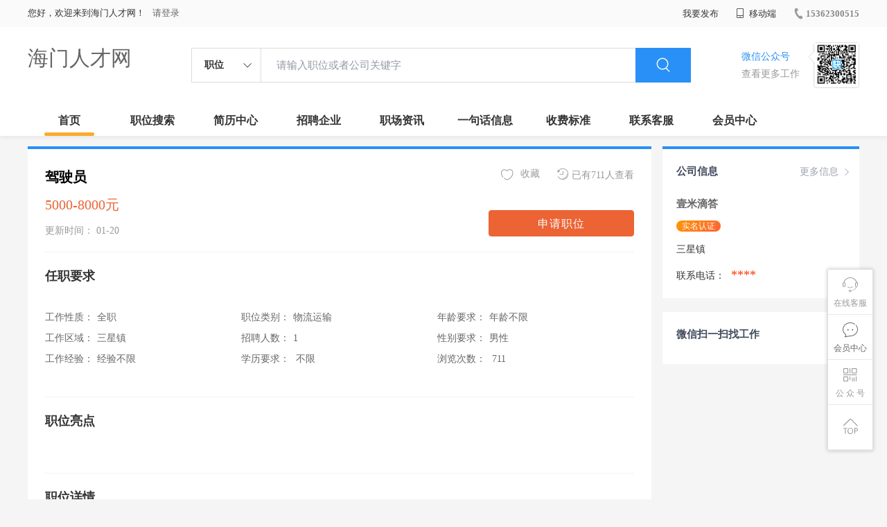

--- FILE ---
content_type: text/html;charset=UTF-8
request_url: http://www.cqchat.cn/job-a8991dc75ae6411aa89a4adacd1242de.html
body_size: 23405
content:





































<!DOCTYPE html>
<html>
<head>
<title>
壹米滴答_驾驶员_
  
              
              海门人才网 
            

</title>
<link rel="stylesheet" href="//rcvip2.kuaimi.cc/static/kmsite-zppc-moban1/css/base.css?v=20210501">
<link rel="stylesheet" type="text/css" href="//rcvip2.kuaimi.cc/static/kmsite-zppc-moban1/css/index.css?v=20210501"/>
<link rel="stylesheet" type="text/css" href="//rcvip2.kuaimi.cc/static/kmsite-zppc-moban1/css/jobList.css?v=20210501"/>
<link rel="stylesheet" type="text/css" href="//rcvip2.kuaimi.cc/static/kmsite-zppc-moban1/css/myAlert.css"/>
<link rel="stylesheet" href="https://cdn.bootcdn.net/ajax/libs/Swiper/5.2.1/css/swiper.min.css">
<script src="https://cdn.bootcdn.net/ajax/libs/Swiper/5.2.1/js/swiper.min.js"> </script>
<script src="https://cdn.bootcdn.net/ajax/libs/jquery/1.11.0/jquery.min.js" type="text/javascript" charset="utf-8"></script>
<script src="//rcvip2.kuaimi.cc/static/kmsite-zppc-moban1/js/common.js?v=20210501" type="text/javascript" charset="utf-8"></script>
<script src="//rcvip2.kuaimi.cc/static/kmsite-zppc-moban1/js/index.js?v=20210501" type="text/javascript" charset="utf-8"></script>
<script src="//rcvip2.kuaimi.cc/static/kmsite-zppc-moban1/js/myAlert.js" type="text/javascript" charset="utf-8"></script>

	<meta http-equiv="Content-Type" content="text/html;charset=utf-8" />
<meta http-equiv="Cache-Control" content="no-store" /><meta http-equiv="Pragma" content="no-cache" /><meta http-equiv="Expires" content="0" />
<meta name="author" content=""/><meta http-equiv="X-UA-Compatible" content="IE=7,IE=9,IE=10" />




	
	
		<link rel="shortcut icon" href="//rcvip2.kuaimi.cc/static/favicon.ico">
	



<meta name="decorator" content="cms_default_domain_city_km1"/>
<meta name="description" content="海门人才网www.cqchat.cn作为海门本地开办的一个人才招聘网站，提供大量及时的企事业单位招聘信息、各类人员的求职信息；我们致力于让求职者找到满意工作，让招聘单位找到满意的人才。" />
<meta name="keywords" content="海门人才,海门人才网,人力资源,海门人力资源,海门人才市场,海门招聘,海门人力资源产业园,海门产业园,人力资源产业园" />
<link rel="stylesheet" type="text/css" href="//rcvip2.kuaimi.cc/static/kmsite-zppc-moban1/css/jobDetail.css?v=20210501"/>
<script src="//rcvip2.kuaimi.cc/static/kmsite-zppc-moban1/js/jobDetail.js?v=20210501" type="text/javascript" charset="utf-8">
</script>


<script src="//rcvip2.kuaimi.cc/static/layer/layer.js" type="text/javascript"></script>


<script>
	$(document).ready(function() {
		//layer.msg('hello');
	});

	//
	function deliver_submit(code,companyId) {

		//询问框
		layer.confirm('确定投递该职位？', {
			btn: ['确定', '再考虑下'] //按钮
		},
		function() {
			diliver_submit_post(code,companyId);
		},
		function() {});

	}
	// 投递
	function diliver_submit_post(code,companyId) {

		//layer.msg('hello');
		var url = "api/deliver";

		var post_data = {
			code: code,
			companyId: companyId
		};
		//console.log(post_data);

		$.post(url, post_data,
		function(data, textStatus, xhr) {

			layer.msg(data.msg, {
				time: 4000
			},
			function() {
				if (data.status == 'ok') {
					location.href = "/a";
				}
			});
		},
		"json");
	}
	
	
	// favorite
	function favorite_submit_post(code,companyId) {

		//layer.msg('hello');
		var url = "api/favorite";

		var post_data = {
			code: code,
			companyId:companyId
		};
		//console.log(post_data);

		$.post(url, post_data,
		function(data, textStatus, xhr) {

			layer.msg(data.msg, {
				time: 1000
			},
			function() {
				if (data.status == 'ok') {
					location.href = "/a";
				}
			});
		},
		"json");
	}
</script>


<script >
		
		
		function companyMobileView(id){
		
		
		 		var content = '查看该联系信息需要消耗10个金币';
                layer.open({
					content: content
					,btn: ['确定', '取消']
					,yes: function(index){
								companyMobieAjax(id);
					}
					});

		
		}
	
		
		
	function companyMobieAjax(id){ 


  
		var url = "/api/companyMobieAjax";

		var post_data = {
			id: id
		};
		
		
		 $.post(url, post_data, function (data, textStatus, xhr) {
		 
		  layer.open({
					 content: data.msg,
					 skin: 'msg',
					 time: 5
				 });
		 
		 
			 if (data.status == 'nologin') {
		
		
				location.href = "/a?url=job-a8991dc75ae6411aa89a4adacd1242de.html";
				
			} else  if (data.status == 'notenough') {
			
			
			var content = '您的金币数量不够,请购买.(比如10元充值可以获取100个金币)';
                layer.open({
					content: content
					,btn: ['确定', '取消']
					,yes: function(index){
								location.href = "pay.html?notenough";
					}
					});

			
			
				
				 
		 	} else  if (data.status == 'ok') {
			
			
			 
			 var cmoble=data.data;
			 
			   var chtml = "<a   href='tel:"+cmoble+"'>"+cmoble+"</a>";
				 $("#infoMobile").html(chtml);
				 $("#infoMobileBtn").attr('onclick', '');
				 
				 layer.alert(data.msg); 
				
			 } else {
			 
			 layer.alert(data.msg); 
				
			 }
		 }, "json");
	
		//console.log(post_data);

	}

	</script>

</head>
<body>
<div class="headerpage">
  <div class="header_box_banner">
    <div class="banner">
      <div class="container w_1200 clearfix">
        <div class="banner-right clearfix">
          <div class="login">
            <div class="login_before" style=""> <span>您好，欢迎来到海门人才网！</span>
               <a href="/a"  style="margin-left:8px;">请登录</a> 
              
            </div>
            <div class="login_after" style="display:none;"> <span id="showusernamet"></span><span>，您好！欢迎来到海门人才网！</span> </div>
          </div>
          <!--
          <div class="weixinLogin duanxiLogin" style="" dataTye="ewmLogin"><a href="javascript:void(0)"><i></i><span>微信登录</span></a></div>
		 -->
         
        
        </div>
        <ul class="channelList fr">
          <li class="fabu_banner">
            <div class="fabu_title"> 我要发布 </div>
            <div class="login_afterInfo">
              <div class="sanjiao_banner"> <i class="triangle_up"></i> <i class="triangle_down"></i> </div>
              <div class="listBox" id="dsy_D01_87">
                <div>
                  <div><a href="/a" target="_blank">企业入驻</a></div>
                  <div><a href="/a" target="_blank">创建简历</a></div>
                </div>
              </div>
            </div>
          </li>
          <li class="ydd"> <a href="javascript:void(0)"><i class="iconfont iconshouji"></i> 移动端</a>
            <div class="pop-none">
              <div> <span class="pop-none-txt">微信公众号</span>
                
                  
                   <img src="//rcvip2.kuaimi.cc/static/images/kmrc_kefu_wx1.png" alt=""> 
                
                <span class="pop-none-ins">懂您的招聘网站</span> </div>
            </div>
          </li>
          <li class="phone">
            
              
               <a href="tel:15362300515"><i></i><span>15362300515</span></a> 
            
          </li>
        </ul>
      </div>
    </div>
    <div class="header w_1200 clearfix">
      <div class="menu fl">
        <div class="menuLeft ">
          <div class="login_bnner">
            
              
               <a href="/" >海门人才网</a> 
            
          </div>
        </div>
      </div>
      <div class="search fl">
        <div class="input">
          <form id="TsearchForm" action="jobList.html?km=ok">
            <div class="noArrow clearfix"> <span class="state fl">职位</span> <i class="fl iconfont icondown"></i> </div>
            <span class="sstate" style="display: none;"> <span data-tishi="请输入职位或者公司关键字" data-action="jobList.html?km=ok">职位</span> <span data-tishi=" 请输入关键字搜索简历" data-action="resumeList.html?km=ok">简历</span> </span>
            <input type="text" id="TsearchInput" value="" autocomplete="off" placeholder="请输入职位或者公司关键字">
            <div class="inputRightPart">
              <button type="submit" class="searchButton"><i class="iconfont iconsearch"></i></button>
            </div>
          </form>
        </div>
      </div>
      <div class="saoma_banner clearfix fr">
        <div class="txt_cont fl">
          <div class="txt active"> 微信公众号</div>
          <div class="txt"> 查看更多工作 </div>
        </div>
        <div class="ewmBanner fl">
          
            
             <img src="//rcvip2.kuaimi.cc/static/images/kmrc_kefu_wx1.png" alt=""> 
          
        </div>
        <div class="ewmBanner xcx fl displayfalse">
          
            
             <img src="//rcvip2.kuaimi.cc/static/images/kmrc_kefu_wx1.png" alt=""> 
          
        </div>
      </div>
    </div>
    <div class="shijidaohang" id="fc_nav">
      <ul class="channelList w_1200">
        <li class=""><a href="/">首页</a></li>
        <li class=""><a href="jobList.html">职位搜索</a></li>
        <li class=""><a href="resumeList.html">简历中心</a></li>
        <li class=""><a href="companyList.html">招聘企业</a></li>
        <li class=""><a href="zixun.html">职场资讯</a></li>
        <li class=""><a href="yijuhua.html">一句话信息</a></li>
        <li class=""><a href="vip.html">收费标准</a></li>
        <li class=""><a href="contact.html">联系客服</a></li>
        <li class=""><a href="/a">会员中心</a></li>
      </ul>
    </div>
  </div>
  <!---r show--->
  <div class="side-cont">
    <ul class="side-content">
      <li class="kefu-consult">
        <div class="text"><i class="iconfont iconkefu"></i><br>
          在线客服</div>
        <div class="box-53kf">
          <div>
            
              
               <img src="//rcvip2.kuaimi.cc/static/images/kmrc_kefu_wx1.png" width="100" height="100"> 
            
            <p>联系官方客服</p>
            <i class="caret-right"></i> </div>
        </div>
      </li>
      <li class="feedback"> <a class="text" href="/a"><i class="iconfont iconyijian"></i><br>
        会员中心</a> </li>
      <li class="zt-app">
        <div class="text"> <i class="iconfont iconerweima"></i><br>
          公&nbsp;众&nbsp;号 </div>
        <div class="qrCode">
          <div>
            
              
               <img src="//rcvip2.kuaimi.cc/static/images/kmrc_kefu_wx1.png" width="100" height="100"> 
            
            <p>打开微信扫一扫</p>
            <i class="caret-right"></i> </div>
        </div>
      </li>
      <li class="to-top" id="Topfun">
        <div class="text"><i class="iconfont iconfanhuidingbu"></i></div>
      </li>
    </ul>
  </div>
  <div class="page-sign" style="display: none;"> </div>
</div>
<!---r show end--->

<div class="main_content w_1200 clearfix">
  <div class="big_jianliDetail_detail_box">
    <div class="jianliDetail_detail_box">
      <div class="content_info clearfix">
        <div class="cont_lf">
          <div class="cont_name clearfix">
            <div class="content_txt">
              <div class="name"> 驾驶员  
			  
			   
			  
			  
			  </div>
              <div class="other">5000-8000元</div>
              <div class="time"> 更新时间：
                01-20
              </div>
            </div>
          </div>
        </div>
        <div class="gongneng">
          <div class="op-container">
		  <!--
		   <a id="jubao_btn" href="javascript:;" class="fr"><i class="iconfont iconziyuan icon"></i>举报</a> 
		   -->
		  
		  <a href="javascript:;" class="fr"><i class="iconfont iconliulanjilu icon"></i>已有711人查看</a> 
		  
		  
		   <!--
		   <a href="javascript:;" class="fr" id="fenxiang_btn"><i class="iconfont iconfenxiang icon"></i>分享
            <div id="wechat-qrcode-wrap">
              <div class="arrow"> <span class="arrow-shadow"></span> <span class="arrow-noumenon"></span> </div>
              <div class="qrcode">
                <div class="qrcode-inner"> <img class="qrcode-img" src="" alt="">
                  <div class="title"> 微信扫码分享 </div>
                </div>
              </div>
            </div>
            </a> 
			-->
			<a href="javascript:;"  onClick="favorite_submit_post('a8991dc75ae6411aa89a4adacd1242de','af55093e442846a6bd529309399590d1')" id="" class="ganxingqu_banner  fr" data-id="" data-webcode=""><i class="iconfont iconaixin1 defult"></i> <span>收藏</span></a>
			
			
			 </div>
          <div class="look-lianxifs">
            <!-- <div class="yiyoutiKshiInfo" style=""> 已有<em>19</em>人投递该职位 </div>-->
            <button id='' onClick="deliver_submit('a8991dc75ae6411aa89a4adacd1242de','af55093e442846a6bd529309399590d1')"  data-companyid="0" class="sqzw " data-id="a8991dc75ae6411aa89a4adacd1242de" data-webcode="" data-sends="0" >申请职位</button>
            
          </div>
        </div>
      </div>
      <div class="juti_info">
        <div class="title"> 任职要求 </div>
        <div class="article">
          <ul class="inDetail">
            <li><span>工作性质：</span><span class="s">全职</span></li>
            <li><span>工作区域：</span><span class="s">三星镇</span></li>
            <li><span>工作经验：</span><span class="s">经验不限</span></li>
          </ul>
          <ul class="inDetail">
            <li><span>职位类别：</span><span class="s">物流运输</span></li>
            <li><span>招聘人数：</span><span class="s">1</span></li>
            <li><span>学历要求：</span><span class="s"> 不限 </span></li>
          </ul>
          <ul class="inDetail">
            <li><span>年龄要求：</span><span class="s">年龄不限 </span></li>
            <li><span>性别要求：</span><span class="s">男性</span></li>
            <li><span>浏览次数：</span><span class="s"> 711 </span></li>
          </ul>
        </div>
      </div>
      <div class="juti_info">
        <div class="title"> 职位亮点 </div>
        <div class="job-tags">
          
        </div>
      </div>
      <div class="juti_info boderNone">
        <div class="title"> 职位详情 </div>
        <div class="txt"> 驾驶员 </div>
      </div>
      <div class="wxtishi_info clearfix">
        <div class="tishi_left">
          <div class="title"> <i class="iconfont iconjinggao"></i> 温馨提示 </div>
          <div class="content">
            <div class="p"> 1.本平台仅供信息发布。 </div>
            <div class="p"> 2.请告知用人单位，该信息是在海门人才网上看到的！ </div>
            <div class="p"> 3.求职过程中请勿缴纳费用,保持谨慎。 </div>
          </div>
        </div>
        <div class="ewm_rt">
          <div class="ewm_banner">
            
              
               <img src="//rcvip2.kuaimi.cc/static/images/kmrc_kefu_wx1.png" > 
            
          </div>
          <div class="txt"> 关注获取更多信息 </div>
        </div>
      </div>
    </div>
  </div>
  <div class="sider">
    <div class="promotion-job">
      <h3><a href="company-af55093e442846a6bd529309399590d1.html" class="more" >更多信息 <i class="iconfont iconnext icon"></i></a>公司信息</h3>
      <div class="names">
	  
	  <a href="company-af55093e442846a6bd529309399590d1.html"  >壹米滴答</a></div>
	  
	   
      
      <div class="state"> 
	  
	  <span class="shimingstate" style="margin-left:0px;">实名认证</span>
	  
	  <!--
	   <span class="renzhengstate"style="margin-left:0px;">企业认证</span>
	    <span style="color:#ff5159">简历查看率50%</span> 
		-->
		
		</div>
      <div class="address">三星镇</div>
	  
	   <div class="address">联系电话：
	   
	   <span id="infoMobile" style="font-family:Arial Black;color:#f30;font-size:18px;padding:0 5px;">****</span>
								
	
	   </div>
    </div>
    <div class="promotion-job">
      <h3>微信扫一扫找工作</h3>
      <!---
      <div class="wxcode">
        <div class="min-codeimg">
		
		<img src="">
		
		</div>
        <div class="min-code">
          <div class="saoyisao">微信扫一扫</div>
          <div class="min-desc">随时随地找工作</div>
        </div>
      </div>
	  -->
    </div>
  </div>
</div>
<input type="hidden" id="jobid" value="" />
<div class="link_wsJianli" style="display: none">
  <div class="fixed"> </div>
  <div class="content_box"> <i class="iconfont iconshanchu1 close" onClick="$('.link_wsJianli').fadeOut();"></i>
    <div class="img_banner"> <img src="//rcvip2.kuaimi.cc/static/kmsite-zppc-moban1/images/linkJianli.png"> </div>
    <div class="message"> 您还没有完善简历，不能申请职位哦~ </div>
    <a href="/a" target="_blank" class="btn"> 马上去创建 </a> </div>
</div>
<div class="dialog-wrap pop-report" style="display: none;">
  <div class="dialog-layer"></div>
  <div class="dialog-container"><span class="icon-dialog-arrow"></span>
    <div class="dialog-title">
      <h3 class="title">举报</h3>
      <a href="javascript:;" class="close" ka="dialog_close"><i class="icon-close"></i></a> </div>
    <div class="dialog-con">
      <div class="prop-inner">
        <div class="form-row"><span class="t">举报原因：</span>
          <div class="ipt-wrap">
            <dd> <span class="dropdown-select"> <i class="iconfont icondown icon-select-arrow"></i>
              <input type="text" id="jubao_select_btn" class="ipt" placeholder="请选择举报原因" readonly="">
              </span>
              <div class="dropdown-menu">
                <ul>
                  <li data-val="电话空号">电话空号</li>
                  <li data-val="电话没人接">电话没人接</li>
                  <li data-val="工资虚假">工资虚假</li>
                  <li data-val="非法收费">非法收费</li>
                  <li data-val="职介冒充">职介冒充</li>
                </ul>
              </div>
            </dd>
          </div>
          <span class="text-error"></span> </div>
        <div class="form-row"> <span class="t">备注说明：</span>
          <div class="ipt-wrap">
            <textarea name="content" id="beizhu" class="ipt" placeholder="请输入详细内容，字数不超过150字" maxlength="1000"></textarea>
          </div>
          <span class="text-error"></span> </div>
      </div>
    </div>
    <div class="dialog-footer">
      <div class="bottmbtn"><span class="bbtn btn-cancel">取消</span><span class="bbtn btn-sure querenjubao" data-id="68882" data-webcode="">确定</span></div>
    </div>
  </div>
</div>




<!-- link2-->
<div class="footer_top_banner clearfix">
  <div class="link_item yqlj">
    <div class="title "> 友情链接: </div>
    <div class="p">
      
       <a href="http://www.starservice.cn" target="_blank"  title="十堰人才网">十堰人才网</a>  <a href="http://www.forpass.cn" target="_blank"  title="惠安人才网">惠安人才网</a>  <a href="http://www.073007.cn" target="_blank"  title="盐城人才网">盐城人才网</a>  <a href="http://www.nbtqx.cn" target="_blank"  title="井冈山人才网">井冈山人才网</a>  <a href="http://www.zhijiaju.cn" target="_blank"  title="香格里拉人才网">香格里拉人才网</a>  <a href="http://www.nilaidai.cn" target="_blank"  title="南京人才网">南京人才网</a>  <a href="http://www.banjia0533.cn" target="_blank"  title="盐边人才网">盐边人才网</a>  <a href="http://www.hanson-tech.cn" target="_blank"  title="丰顺人才网">丰顺人才网</a>  <a href="http://www.hrbtldl.cn" target="_blank"  title="广丰人才网">广丰人才网</a>  <a href="http://www.kimaymall.cn" target="_blank"  title="龙井人才网">龙井人才网</a>  <a href="http://www.swift-sport.cn" target="_blank"  title="鹰潭人才网">鹰潭人才网</a>  <a href="http://www.hajygl.cn" target="_blank"  title="宿豫人才网">宿豫人才网</a>  <a href="http://www.mzurcn.cn" target="_blank"  title="莒县人才网">莒县人才网</a>  <a href="http://www.nmgmdm.cn" target="_blank"  title="吴江人才网">吴江人才网</a>  <a href="http://www.sw288.cn" target="_blank"  title="重庆人才网">重庆人才网</a>  <a href="http://www.jpzpw.com" target="_blank"  title="江浦人才网">江浦人才网</a>  <a href="http://www.guobon.cn" target="_blank"  title="丽江人才网">丽江人才网</a>  <a href="http://www.qhdxusheng.cn" target="_blank"  title="金堂人才网">金堂人才网</a>  <a href="http://www.xchtong.cn" target="_blank"  title="南漳人才网">南漳人才网</a>  <a href="http://www.yp2119.cn" target="_blank"  title="安溪人才网">安溪人才网</a> 
    
    </div>
  </div>
</div>
<!-- link2 end-->
<!--footerpage -->
<div class="footerpage">
  <div class="footer_banner">
    <div class="w_1200">
      <div class="footer_top_banner clearfix">
        <div class="footer_link_box">
          <div class="link_item">
            <div class="title"> 栏目导航:</div>
            <div class="p"> <a href="/job.html">职位搜索</a> |<a href="/resumeList.html">简历中心</a> |<a href="/companyList.html">名企展示</a> |<a href="/yijuhua.html">一句话信息</a> |<a href="/zixun.html">招聘资讯</a> | <a href="/a">发布简历</a> | <a href="/a">企业入驻</a> |<a href="/a">会员中心</a> <a href="/zixun-aaa8ae8e893c44e885b1e52ac2640322.html" target="_blank">法律申明</a> | <a href="/vip.html" target="_blank">套餐标准</a> | <a href="/gold.html" target="_blank">金币充值</a> | <a href="/guestbook.html" target="_blank">意见建议</a> | <a href="/contact.html" target="_blank">联系我们</a> </div>
          </div>
        </div>
        <div class="ewm_box fr">
          <div class="img_banner">
            
              
               <img src="//rcvip2.kuaimi.cc/static/images/kmrc_kefu_wx1.png" > 
            
          </div>
          <div class="title"> 微信公众号 </div>
        </div>
        <div class="ewm_box fr">
          <div class="img_banner">
            
              
               <img src="//rcvip2.kuaimi.cc/static/images/kmrc_kefu_wx1.png" > 
            
          </div>
          <div class="title"> 客服微信号 </div>
        </div>
      </div>
      <div class="copyright">
        <p>
	海门人才网,海门招聘网,海门人才市场,海门人事人才网</p>
<p>
	Copyright © 2017-2023 海门人才网 www.cqchat.cn All rights reserved.</p> 
      </div>
    </div>
  </div>
</div>
</body>
</html>
<div style="display:none">
  
  
    
    
  
  
  
  

		
		
			
		
	
</div>
